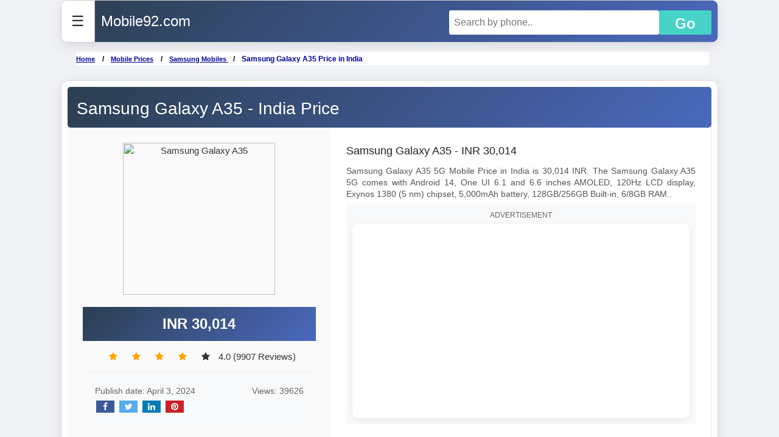

--- FILE ---
content_type: text/html; charset=UTF-8
request_url: https://www.mobile92.com/samsung-galaxy-a35-price-in-india-159.php
body_size: 18141
content:
<style>
        * {
            margin: 0;
            padding: 0;
            box-sizing: border-box;
            font-family: 'Segoe UI', Tahoma, Geneva, Verdana, sans-serif;
        }
        
      /*  body {
            background-color: #f0f2f5;
            padding: 20px;
            color: #333;
            line-height: 1.6;
        }*/
        
        .container {
            max-width: 1080px;
            margin: 5px auto;
            background: white;
            border-radius: 12px;
            overflow: hidden;
			padding:10px;
            box-shadow: 0 5px 20px rgba(0, 0, 0, 0.1);
        }
        
        .product-header {
            background: linear-gradient(135deg, #2c3e50, #4a69bd);
            color: white;
            padding: 5px;
            text-align: center; border-radius:5px;
        }
        
        .product-header h1 {
            font-size: 28px;
            margin-bottom: 5px;
        }
        
        .product-image .price {
            font-size: 24px;
            font-weight: bold;
            color: #ffffff; background:linear-gradient(135deg, #2c3e50, #4a69bd); padding:10px;
        }
        
        .product-content {
            display: flex;
            flex-wrap: wrap;
        }
        
        .product-image {
            flex: 1;
            min-width: 300px;
            padding: 25px;
            background: #fafafa;
            flex-direction: column;
            align-items: center;
            justify-content: center;
        }
        
        .phone-img {
            max-width: 100%;
            height: auto;
            margin-bottom: 20px;
            transition: transform 0.3s ease;
        }
        
        .phone-img:hover {
            transform: scale(1.03);
        }
        
        .image-thumbnails {
            display: flex;
            gap: 10px;
            margin-top: 15px;
        }
        
        .thumb {
            width: 60px;
            height: 60px;
            border: 2px solid #ddd;
            border-radius: 8px;
            cursor: pointer;
            transition: all 0.3s;
        }
        
        .thumb:hover {
            border-color: #4a69bd;
            transform: scale(1.1);
        }
        
        .product-info {
            flex: 1.5;
            min-width: 300px;
            padding: 25px;
            border-right: 1px solid #eee; text-align:justify;
        }
        
        .specs h2 {
            color: #2c3e50;
            margin-bottom: 20px;
            padding-bottom: 10px;
            border-bottom: 2px solid #4a69bd;
        }
        
        .specs-grid {
            display: grid;
            grid-template-columns: repeat(auto-fill, minmax(300px, 1fr));
            gap: 15px;
        }
        
        .spec-item {
            margin-bottom: 15px;
        }
        
        .spec-item h3 {
            font-size: 16px;
            color: #4a69bd;
            margin-bottom: 5px;
        }
        
        .spec-item p {
            color: #555;
        }
        
        .purchase-info {
            margin-top: 30px;
            background: #f8f9fa;
            padding: 20px;
            border-radius: 10px;
            text-align: center;
        }
        
        .btn {
            display: inline-block;
            background: #4a69bd;
            color: white;
            padding: 14px 28px;
            border-radius: 6px;
            text-decoration: none;
            font-weight: bold;
            margin: 10px 5px;
            transition: background 0.3s;
        }
        
        .btn:hover {
            background: #3c5aa8;
        }
        
        .btn-secondary {
            background: #2c3e50;
        }
        
        .btn-secondary:hover {
            background: #1e2a38;
        }
        
        .ads-section {
            flex: 0.8;
            min-width: 250px;
            padding: 10px;
            background: #f8f9fa;
            display: flex;
            flex-direction: column;
            gap: 5px;
        }
        
        .ad-title {
            text-align: center;
            color: #666;
            font-size: 12px;
            margin-bottom: 5px;
        }
        
        .ad-box {
            background: white;
            border-radius: 10px;
            padding: 20px;
            box-shadow: 0 3px 10px rgba(0, 0, 0, 0.08);
            text-align: center; min-height:200px;
        }
        
        .ad-box h3 {
            color: #2c3e50;
            margin-bottom: 15px;
        }
        
        .ad-box p {
            color: #666;
            font-size: 14px;
            margin-bottom: 15px;
        }
        
        .ad-placeholder {
            background: #FFFFFF;
            min-height: 250px;
            display: flex;
            align-items: center;
            justify-content: center;
            color: #888;
            border-radius: 8px;
            font-style: italic;
        }
        
        .product-meta {
            padding: 20px;
            background: #f8f9fa;
            border-top: 1px solid #eee;
            display: flex;
            justify-content: space-between;
            flex-wrap: wrap;
            color: #666;
            font-size: 14px;
        }
		
			.product-info h2 {
			margin: 0 0 10px;
			color: #222;
			font-size: 1.2rem;
			}
			.product-info p {
			margin: 6px 0;
			font-size: 0.95rem;
			color: #555;
			line-height: 1.4;
			}



        /* AdSense Ad Styles */
        .ad-container {
            width: 100%;
            margin: 15px 0;
            display: flex;
            justify-content: center;
            align-items: center;
            min-height: 90px;
            background-color: #f1f3f4;
            border-radius: 8px;
            overflow: hidden;
        }
        
        .ad-label {
            position: absolute;
            top: 5px;
            right: 5px;
            font-size: 0.7rem;
            color: #888;
            background: rgba(255, 255, 255, 0.8);
            padding: 2px 5px;
            border-radius: 3px;
        }
        
        .ad-placeholder {
            width: 100%;
            padding: 15px;
            text-align: center;
            color: #666;
            background: linear-gradient(45deg, #f1f3f4, #e3e6e8);
            border: 1px dashed #ccc;
            border-radius: 8px;
        }
        
        .ad-placeholder i {
            font-size: 1.5rem;
            margin-bottom: 8px;
            color: #4a00e0;
        }
        
        @media (max-width: 992px) {
            .product-content {
                flex-direction: column;
            }
            
            .product-info {
                border-right: none;
                border-bottom: 1px solid #eee;
            }
            
            .ads-section {
                flex-direction: row;
                flex-wrap: wrap;
            }
            
            .ad-box {
                flex: 1;
                min-width: 200px;
            }
        }
        
        @media (max-width: 576px) {
            .product-header h1 {
                font-size: 22px;
            }
            
            .specs-grid {
                grid-template-columns: 1fr;
            }
            
            .product-meta {
                flex-direction: column;
                gap: 10px;
            }
            
            .ad-box {
                min-width: 100%;
            }
        }
		
		@media (max-width: 768px) {
		.content {
		order: 1;
		}
		.product-image {padding:10;} .product-info { padding:5px;}
		}
		
        .highlight {
            color: #e74c3c;
            font-weight: bold;
        }
        
        .rating {
            margin: 10px 0;
        }
		.content {
	flex: 1;
	padding: 15px;
	transition: margin-left 0.3s ease;
	}
	.checked {
  color: orange;
}
	
@media (max-width:480px) {

}
		.key_specs ul li{text-align:left; padding-left:15px;}
.key_specs p {text-align:left; padding-left:10px;}
    </style>
<!DOCTYPE html>
<html lang="en">
<head>
<script async src="https://pagead2.googlesyndication.com/pagead/js/adsbygoogle.js?client=ca-pub-4521988488446139"
     crossorigin="anonymous"></script>
<meta charset="UTF-8">
<title>Samsung Galaxy A35 - India Price - Mobile92</title>
<meta name="viewport" content="width=device-width, initial-scale=1">
<meta name="description" content="Samsung Galaxy A35 Price in India Specifications, Samsung Galaxy A35 Price, The latest Samsung Galaxy A35 price in India starts from 30,014 INR, Release date and Specs, Samsung Galaxy A35 Price, Specification, Samsung Mobile Prices India 2025.">
<meta name="keywords" content="A35 5G 2024, Samsung Galaxy 35 Specs, Samsung, Galaxy, mobile92, mobile, phone, Galaxy 35 Info, Galaxy 35 Specs, specification.">
<meta property="og:locale" content="en_US">
<meta property="og:type" content="article">
<meta property="og:title" content="Samsung Galaxy A35 - India Price">
<meta property="og:description" content="Samsung Galaxy A35 Price in India Specifications, Samsung Galaxy A35 Price, The latest Samsung Galaxy A35 price in India starts from 30,014 INR, Release date and Specs, Samsung Galaxy A35 Price, Specification, Samsung Mobile Prices India 2025.">
<meta property="og:keywords" content="A35 5G 2024, Samsung Galaxy 35 Specs, Samsung, Galaxy, mobile92, mobile, phone, Galaxy 35 Info, Galaxy 35 Specs, specification.">
<meta property="og:url" content="https://www.mobile92.com/samsung-galaxy-a35-price-in-india-159.php">
<meta property="og:site_name" content="mobile92">
<meta property="article:section" content="mobile92">
<meta name="twitter:card" content="summary">
<meta name="twitter:description" content="Samsung Galaxy A35 Price in India Specifications, Samsung Galaxy A35 Price, The latest Samsung Galaxy A35 price in India starts from 30,014 INR, Release date and Specs, Samsung Galaxy A35 Price, Specification, Samsung Mobile Prices India 2025.">
<meta name="twitter:title" content="Samsung Galaxy A35 - India Price">
<link rel="canonical" href="https://www.mobile92.com/samsung-galaxy-a35-price-in-india-159.php">
<link rel="apple-touch-icon" sizes="180x180" href="https://www.mobile92.com/favicon/apple-touch-icon.png">
<link rel="icon" type="image/png" sizes="32x32" href="https://www.mobile92.com/favicon/favicon-32x32.png">
<link rel="icon" type="image/png" sizes="16x16" href="https://www.mobile92.com/favicon/favicon-16x16.png">
<link rel="manifest" href="https://www.mobile92.com/favicon/site.webmanifest">
<!-- Google Tag Manager -->
<script>(function(w,d,s,l,i){w[l]=w[l]||[];w[l].push({'gtm.start':
new Date().getTime(),event:'gtm.js'});var f=d.getElementsByTagName(s)[0],
j=d.createElement(s),dl=l!='dataLayer'?'&l='+l:'';j.async=true;j.src=
'https://www.googletagmanager.com/gtm.js?id='+i+dl;f.parentNode.insertBefore(j,f);
})(window,document,'script','dataLayer','GTM-5MV9HVB');</script>
<!-- End Google Tag Manager -->
</head>
<style>
 * {
            margin: 0;
            padding: 0;
            box-sizing: border-box;
            font-family: 'Segoe UI', Tahoma, Geneva, Verdana, sans-serif;
        }
        
.priceinpkr h2{font-family:Verdana,Arial,Helvetica,sans-serif;font-size:18px;color:#009;font-weight:600;text-align:left;padding-left:5px}
body{  background-color: #f0f2f5;
            color: #333;
            line-height: 1.6;}
body,h1,h2,h3,h4,h5,h6{font-family: Verdana, Arial, Helvetica, sans-serif;}
.w3-bar-block .w3-bar-item{padding:20px}
article,aside,details,figcaption,figure,footer,header,main,menu,nav,section{display:block}
.w3-padding-16 p{text-align:left}
summary{display:list-item}
.desc{border:1px solid #ddd;padding-left:10px;margin:0 0 10px;margin-top:20px; float:left;}
.container{margin-top:10px;margin-bottom:10px;width:100%;float:left; border: 1px solid #ddd;}

.desc p{text-align:left;width:100%;font-size:16px;color:#000;font-weight:400;line-height:28px}
audio,canvas,progress,video{display:inline-block}
progress{vertical-align:baseline}
.w3-quarter .title{ font-size:16px;font-family:inherit;font-weight:400;line-height:1.2;color:#212121;min-height:50px;text-align:center;margin-top:10px; width:99%; float:left;}
.description p{text-align:left;font-family:Arial,Helvetica,sans-serif}
audio:not([controls]){display:none;height:0}
[hidden],template{display:none}
.heading{ text-align:left; font-size:20px; font-weight:700; font-family: "Lato Bold", sans-serif; color: #212121; margin-left:20px;}

.tone-ul{list-style-type:disc; float:left;}
.tone-ul li{margin-top:10px;}
.tone-ul a{font-size:14px; float:left; margin-left:10px;}

.atag { width:24.999%; float:left; text-decoration:none;}
.fblinks{color: red;
    font-size: 21px;
    margin: 10px;
    border: 1px solid;}
	.fblinks a {text-decoration: none;}
.ahref{ display:inherit;
text-align:left;
    font-size: 18px;
    width: 38%;
    padding: 15px 10px;
    float: left;
    color: #000000;
    line-height: 2;
    align-items: center;
    height: 48px;
    margin-left:15px;
    position: relative;
	}
.ringtone-container{padding: 1rem 0; width:100%; float:left;}
.list-item{ width:47.999%;float:left;background-color: #fff;display: flex;align-items: center;border: 1px solid #ddd;box-sizing: border-box;outline-color: #ccc; margin:.6rem .6rem;padding: 0;text-decoration: none; letter-spacing: .3px;}
.play-button{border-right: 1px solid #ddd;padding: 0rem;width: 60px;height: 60px;box-sizing: border-box;outline-color: #ccc;margin: 0; padding: 0; text-decoration: none;letter-spacing: .3px;}
.ringtone-name{flex-grow: 1; display: flex;flex-direction: row; justify-content: center; height: 100%;padding: 0 1rem; position: relative;overflow: hidden;}
.title-tone{width: 100%;height: 100%;padding: 0 1rem;overflow: hidden;text-overflow: ellipsis;color: #333;display: flex;align-items: center; text-decoration:none;}
.download-next{width:80px; border-left: 1px solid #ddd; height: 100%; display: flex; justify-content: center; align-items: center;}
.playbtn{ width:50px; height:auto; margin:5px;}

.title{width:70%;text-align: left; float:left; margin-left:10px; margin-top:0px; font-family:Arial, Helvetica, sans-serif; font-size:18px; font-weight:500;}
.innercontainer{ width:40%; float:left;}
audio, canvas, progress, video {
    display: inline-block;
    width: 100%;
}
.info{ float:left;}
.audiomp3{ width:35%; float:left; margin-left:10px; margin-top:10px;}
.mp3player{ margin-bottom: 12px; width:100%; float:left;
    max-width: 100%;
    margin-top: 10px;
    background-color: #FFFFFF;
    padding: 16px;
    border-radius: 8px; border:1px solid #CC9900;}
.topnav {
    padding: 6px 10px 6px;
    background:#48afff;
    float: right;
    width: 96%;
    color: #fff;
    margin: 5px 2%;
    position: relative;
    font-size: 16px;
    border-radius: 5px; margin-bottom:10px;}
#mySidebar{display:none; width: 24%;
    position: fixed;
    z-index: 2;
    height: 100%;
    top: 0;
    left: 0;
    background-color: #FFFFFF;
    overflow-x: hidden;
    transition: 0.5s;
    padding-top: 60px;}
.topbanner {width:100%; min-height:280px; margin-top:15px; float:left; margin-bottom:15px; border-radius: 5px; border: 1px solid #e2e2e2; margin-left:auto; margin-right:auto;}
.adheader{ width:60%; float:left; margin-left:10px;}
.top_banner  { width:100%; height: 100px; }
	.closebtn{position: absolute;
    top: 5px;
    right: 15px;
    font-size: 24px;
    height: 33px;
    float: right;
    border-radius: 50%;
    width: 33px;
    background: #CCCCCC;
    text-align: center;
	}
.tabs{float: left;
    width:100%;
    padding:2px;
    border-bottom: 1px solid #ccc; border-radius:3px;
    text-transform: capitalize;
    background:#6f7632;
    color: #fff; text-align: center;margin: 5px 0 10px 1px;}
		.filtername {
    text-align: left;
    float: left;
    width:90%;
    border-radius: 4px;
    font-weight: 600;
    font-size: 16px;
    color: rgb(255, 255, 255);
    background: rgb(0, 0, 255);
    margin-top: 10px;
    padding-left: 10px; margin-left:20px;} 
a{background-color:transparent}
a:active,a:hover{outline-width:0}
abbr[title]{border-bottom:none;text-decoration:underline;text-decoration:underline dotted}
b,strong{font-weight:bolder}
dfn{font-style:italic}
mark{background:#ff0;color:#000}
small{font-size:80%}
sub,sup{font-size:75%;line-height:0;position:relative;vertical-align:baseline}
sub{bottom:-.25em}
sup{top:-.5em}
figure{margin:1em 40px}
img{border-style:none}
code,kbd,pre,samp{font-family:monospace,monospace;font-size:1em;}
.product_img{ text-align:center; margin-top:5px;}
.social_link{float:left; margin-left:10px;}
.product_featur{width:96%;float:left; margin: 5px 10px 0px 10px;}
.product_featur ul{
  list-style-type: none;
  margin: 0;
  padding: 0;
}
#topdiv{ width:36%; float:left; border:none;}
#table_specs{ width:60%; margin-left: 20px; float:left; border:none;}
.product_featur li{
	float: left;
	margin-top: 10px;
	width: 100%;
	font-size: 16px;
	padding-left: 10px;
	background: #EDEADE;
	border-radius: 5px; text-align:left; padding-left:10px;
	}

	li .fa{
	display: block;
	text-align: left;
	text-decoration: none;
	width: 100%;
	float: left;
	}
.divelement{ float:left;
    display: block;
    padding: 10px;
    margin-top: 10px; width:100%;
}
.adunit{min-width: 300px;
  min-height: 250px;
  display: flex;
  justify-content: center;
  align-items: center;
  width: 96%;
  margin-left: auto;
  margin-right: auto; margin-top:5px;
 }
li .fa:hover {
  background-color: #CCCCCC;} 
.product_specs{width:36.999%;min-height:310px; margin-left:10px; float:left;}
.product_specs2{width:56.999%;min-height:310px; margin-left:10px; float:left;}
.product_specs2 p { margin-left:10px;}
	.product_specs p {text-align: left; margin:10px 10px 10px 10px;
    font-size: 15px;
    color: #000;
    font-weight: 400;
    line-height: 30px;}
.price2{font-size:16px;color: #d50000;font-weight:400; margin-top:5px;;
    text-align: center;
    position: relative;
    padding: 0; margin-left:20px;}
button,input,select,textarea,optgroup{font:inherit;margin:0}
optgroup{font-weight:700}
button,input{overflow:visible}
button,select{text-transform:none}
button,[type=button],[type=reset],[type=submit]{-webkit-appearance:button}
button::-moz-focus-inner,[type=button]::-moz-focus-inner,[type=reset]::-moz-focus-inner,[type=submit]::-moz-focus-inner{border-style:none;padding:0}
button:-moz-focusring,[type=button]:-moz-focusring,[type=reset]:-moz-focusring,[type=submit]:-moz-focusring{outline:1px dotted ButtonText}
fieldset{border:1px solid silver;margin:0 2px;padding:.35em .625em .75em}
legend{color:inherit;display:table;max-width:100%;padding:0;white-space:normal}
textarea{overflow:auto}
[type=checkbox],[type=radio]{padding:0}
[type=number]::-webkit-inner-spin-button,[type=number]::-webkit-outer-spin-button{height:auto}
[type=search]{-webkit-appearance:textfield;outline-offset:-2px}
[type=search]::-webkit-search-decoration{-webkit-appearance:none}
::-webkit-file-upload-button{-webkit-appearance:button;font:inherit}
html,body{font-family:Roboto,'Segoe UI',Tahoma,sans-serif;font-size:15px;line-height:1.5}
html{overflow-x:hidden}
h1{font-size:24px}
h2{font-size:20px}
h3{font-size:20px}
h4{font-size:18px}
h5{font-size:16px}
h6{font-size:14px}
.list-group {
    float: left;
    width: 100%;
    border-radius: 5px;
    padding: 0;
    margin-bottom: 10px;
    height: auto;
}
.list-group-item a {
    color: #000000;
    text-decoration: none;
    font-size: 14px;
    font-weight: 500;
}
.list-group-item {
    width: 19.999%;
    float: left;
    color: #000000;
    line-height: 2;
    list-style-type: none;
}
.w3-serif{font-family:serif}
.w3-sans-serif{font-family:sans-serif}
.w3-cursive{font-family:cursive}
.w3-monospace{font-family:monospace}
h1,h2,h3,h4,h5,h6{font-family:Arial,Helvetica,sans-serif;font-weight:400;margin:10px 0;text-align:left;margin-left:10px}
.h2class{text-align:left}
.w3-wide{letter-spacing:4px}
.w3-image{max-width:100%;height:auto}
.w3-logo{ background:linear-gradient(135deg, #2c3e50, #4a69bd)}
img{vertical-align:middle}
a{color:inherit}
.w3-table,.w3-table-all{border-collapse:collapse;border-spacing:0;width:100%;display:table}
.w3-table-all{border:1px solid #ccc}
.w3-bordered tr,.w3-table-all tr{border-bottom:1px solid #ddd}
.w3-striped tbody tr:nth-child(even){background-color:#FFF}
.w3-table-all tr:nth-child(odd){background-color:#fff}
.w3-table-all tr:nth-child(even){background-color:#f1f1f1}
.w3-hoverable tbody tr:hover,.w3-ul.w3-hoverable li:hover{background-color:#ccc}
.w3-centered tr th,.w3-centered tr td{text-align:center}
.w3-table td,.w3-table th,.w3-table-all td,.w3-table-all th{padding:8px;display:table-cell;text-align:left;vertical-align:top}
.w3-table th:first-child,.w3-table td:first-child,.w3-table-all th:first-child,.w3-table-all td:first-child{padding-left:16px}
#logo{margin-left:10px;text-decoration:none; color:#FFFFFF;}
.topnav input[type=text]{float:left;padding:6px;margin-top:0;margin-right:0;font-size:16px;width:90%;margin-left:5px}
.navsearch {
 float: right;
    width: 40%;
    border-radius: 5px;
    margin-top: 0px;
    padding: 0 0px;
    margin-right: 10px;}
.navsearch form {
  height: 40px;
  }
  .searchname {
 float: left;
    width: 80%;
    padding: 8px;
    border: unset;
    border-radius: 3px;
    font-size: 16px;
}
.searchbtni {
  display: inline-block;
    width: 20%;
    padding: 4px 0px 0px;
    background: #46d3c8;
    margin-top: 0px;
    border: 0;
    color: #fff;
    font-weight: 600;
    border-radius: 3px;
    cursor: pointer;
}

.searchbtn{font-size:24px;background-color:#fff;color:#000;border:2px solid #e7e7e7}
.topnav{width:94%; float:left;}

.w3-btn,.w3-button{border:none;display:inline-block;padding:8px 16px;vertical-align:middle;overflow:hidden;text-decoration:none;color:inherit;background-color:inherit;text-align:center;cursor:pointer;white-space:nowrap}
.w3-btn:hover{box-shadow:0 8px 16px 0 rgba(0,0,0,0.2),0 6px 20px 0 rgba(0,0,0,0.19)}
.w3-btn,.w3-button{-webkit-touch-callout:none;-webkit-user-select:none;-khtml-user-select:none;-moz-user-select:none;-ms-user-select:none;user-select:none}
.w3-disabled,.w3-btn:disabled,.w3-button:disabled{cursor:not-allowed;opacity:.3}
.w3-disabled *,:disabled *{pointer-events:none}
.w3-btn.w3-disabled:hover,.w3-btn:disabled:hover{box-shadow:none}
.w3-badge,.w3-tag{background-color:#000;color:#fff;display:inline-block;padding-left:8px;padding-right:8px;text-align:center}
.w3-badge{border-radius:50%}
.w3-ul{list-style-type:none;padding:0;margin:0}
.w3-ul li{padding:8px 16px;border-bottom:1px solid #ddd}
.w3-ul li:last-child{border-bottom:none}
.w3-tooltip,.w3-display-container{position:relative}
.w3-tooltip .w3-text{display:none}
.w3-tooltip:hover .w3-text{display:inline-block}
.w3-ripple:active{opacity:.5}
.w3-ripple{transition:opacity 0}
.w3-input{padding:8px;display:block;border:none;border-bottom:1px solid #ccc;width:100%}
.w3-select{padding:9px 0;width:100%;border:none;border-bottom:1px solid #ccc}
.w3-dropdown-click,.w3-dropdown-hover{position:relative;display:inline-block;cursor:pointer}
ul.footernav{list-style-type:none;margin:0;padding:0;overflow:hidden;background-color:#333}
ul.footernav li{float:left}
ul.footernav li a{display:block;color:#fff;text-align:center;padding:14px 16px;text-decoration:none}
ul.footernav li a:hover:not(.active){background-color:#111}
ul.footernav li a.active{background-color:#04AA6D}
ul.footernav li.right{float:right}
.w3-dropdown-hover:hover .w3-dropdown-content{display:block}
.w3-dropdown-hover:first-child,.w3-dropdown-click:hover{background-color:#ccc;color:#000}
.w3-dropdown-hover:hover > .w3-button:first-child,.w3-dropdown-click:hover > .w3-button:first-child{background-color:#ccc;color:#000}
.w3-dropdown-content{cursor:auto;color:#000;background-color:#fff;display:none;position:absolute;min-width:160px;margin:0;padding:0;z-index:1}
.w3-check,.w3-radio{width:24px;height:24px;position:relative;top:6px}
.w3-sidebar{height:100%;width:200px;background-color:#fff;position:fixed!important;z-index:1;overflow:auto}
.w3-bar-block .w3-dropdown-hover,.w3-bar-block .w3-dropdown-click{width:100%}
.w3-bar-block .w3-dropdown-hover .w3-dropdown-content,.w3-bar-block .w3-dropdown-click .w3-dropdown-content{min-width:100%}
.w3-bar-block .w3-dropdown-hover .w3-button,.w3-bar-block .w3-dropdown-click .w3-button{width:100%;text-align:left;padding:8px 16px}
.w3-main,#main{transition:margin-left .4s}
.w3-modal{z-index:3;display:none;padding-top:100px;position:fixed;left:0;top:0;width:100%;height:100%;overflow:auto;background-color:#000;background-color:rgba(0,0,0,0.4)}
.w3-modal-content{margin:auto;background-color:#fff;position:relative;padding:0;outline:0;width:600px}
.w3-bar{width:100%;overflow:hidden}
.w3-center .w3-bar{display:inline-block;width:auto}
.w3-bar .w3-bar-item{padding:8px 16px;float:left;width:auto;border:none;display:block;outline:0}
.w3-bar .w3-dropdown-hover,.w3-bar .w3-dropdown-click{position:static;float:left}
.w3-bar .w3-button{white-space:normal}
.w3-bar-block .w3-bar-item{width:50%;display:block;padding:8px 16px;text-align:left;border:none;white-space:normal;float:left;outline:0}
#close{text-decoration:none; color:#FFFFFF;}
#brands{font-weight:600;float:left}
.w3-bar-block.w3-center .w3-bar-item{text-align:center}
.w3-block{display:block;width:100%}
.w3-responsive{display:block;overflow-x:auto}
.w3-container:after,.w3-container:before,.w3-panel:after,.w3-panel:before,.w3-row:after,.w3-row:before,.w3-row-padding:after,.w3-row-padding:before,.w3-cell-row:before,.w3-cell-row:after,.w3-clear:after,.w3-clear:before,.w3-bar:before,.w3-bar:after{content:"";display:table;clear:both}
.w3-col,.w3-half,.w3-third,.w3-twothird,.w3-threequarter,.w3-quarter{float:left;width:48.9999%;background:#FFF;color:#000}
.w3-third{width:100%;color:#000}
.w3-quarter:hover{-webkit-box-shadow:0 0 5px 0 red;-moz-box-shadow:0 0 5px 0 rgba(157,61,194,1);box-shadow:0 0 5px 0 #9d0000}
.w3-quarter{min-height:290px;border-radius:5px;border:1px solid #d9d9d9;margin:5px .5%;height:290px;background:#FFF;color:#000}
.w3-quarter .price{color:#03F;font-size:16px;background:#FFF;font-weight:600;border-radius:5px;bottom:0; text-align:center;}
.w3-quarter .specs{color:#FFF;font-size:14px}
.w3-quarter img{margin-top:10px}
.w3_img{width:150px;height:170px}
.w3-quarter.title{height:60px;text-decoration:none}
.w3-quarter a{text-decoration:none}
.brandlist{float:left;width:50%;color:#000;border:1px solid #eee;padding:20px;list-style:none}
.branditem{color:#000;font:1.2em Google-Oswald,Arimo,Arial}
.w3-col.s1{width:8.33333%}
.w3-col.s2{width:16.66666%}
.w3-col.s3{width:24.99999%}
.w3-col.s4{width:33.33333%}
.w3-col.s5{width:41.66666%}
.w3-col.s6{width:49.99999%}
.w3-col.s7{width:58.33333%}
.w3-col.s8{width:66.66666%}
.w3-col.s9{width:74.99999%}
.w3-col.s10{width:83.33333%}
.w3-col.s11{width:91.66666%}
.w3-col.s12{width:99.99999%}
@media (min-width:601px) {
.w3-col.m1{width:8.33333%}
.w3-col.m2{width:16.66666%}
.w3-col.m3,.w3-quarter{width:23.99999%}
.w3-col.m4,.w3-third{width:100%}
.w3-col.m5{width:41.66666%}
.w3-col.m6,.w3-half{width:49.99999%}
.w3-col.m7{width:58.33333%}
.w3-col.m8,.w3-twothird{width:66.66666%}
.w3-col.m9,.w3-threequarter{width:74.99999%}
.w3-col.m10{width:83.33333%}
.w3-col.m11{width:91.66666%}
.w3-col.m12{width:99.99999%}
}
@media (min-width:993px) {
.w3-col.l1{width:8.33333%}
.w3-col.l2{width:16.66666%}
.w3-col.l3{width:24.99999%}
.w3-col.l4{width:33.33333%}
.w3-col.l5{width:41.66666%}
.w3-col.l6{width:49.99999%}
.w3-col.l7{width:58.33333%}
.w3-col.l8{width:66.66666%}
.w3-col.l9{width:74.99999%}
.w3-col.l10{width:83.33333%}
.w3-col.l11{width:91.66666%}
.w3-col.l12{width:99.99999%}
}
.w3-rest{overflow:hidden}
.w3-stretch{margin-left:-16px;margin-right:-16px}
.w3-content,.w3-auto{margin-left:auto;margin-right:auto}
.w3-content{max-width:1080px}
.w3-auto{max-width:1180px}
.w3-cell-row{display:table;width:100%}
.w3-cell{display:table-cell}
.w3-cell-top{vertical-align:top}
.w3-cell-middle{vertical-align:middle}
.w3-cell-bottom{vertical-align:bottom}
.w3-hide{display:none!important}
.w3-show-block,.w3-show{display:block!important}
.w3-show-inline-block{display:inline-block!important}
@media (max-width:600px) {
.list-item{ width:96%;}
.audiomp3{ width:100%;}
.innercontainer{ width:100%;}
.topbanner{ width:100%; min-height:100px;}
.w3-quarter{ height:260px; min-height:260px;}
.w3_img{ width:130px; height:140px;}
.product_featur{width:100%;float:left; margin:auto;}
#product{ border:none;}
#topdiv{ width:100%; float:left; border:none;}
#table_specs{ width:100%; float:left; margin-left:0px; margin-top:10px; border:none;}
#mySidebar{display:none; width: 70%;}
.navsearch{ display:none;}
.w3-modal-content{margin:0 10px;width:auto!important}
.topnav input[type=text]{display:block;float:left;padding:6px;margin-top:0;margin-right:0;font-size:18px;width:100%;margin-left:2px;border:1px solid #ccc}
.atag{line-height:1.5em;
display: inline-block;
text-decoration: none; width:45.9999%;}
.w3-modal{padding-top:30px}
.searchbtn{background-color:#fff;color:#000;border:2px solid #e7e7e7}
.w3-dropdown-hover.w3-mobile .w3-dropdown-content,.w3-dropdown-click.w3-mobile .w3-dropdown-content{position:relative}
.w3-hide-small{display:none!important}
.w3-mobile{display:block;width:100%!important}
.w3-bar-item.w3-mobile,.w3-dropdown-hover.w3-mobile,.w3-dropdown-click.w3-mobile{text-align:center}
.w3-dropdown-hover.w3-mobile,.w3-dropdown-hover.w3-mobile .w3-btn,.w3-dropdown-hover.w3-mobile .w3-button,.w3-dropdown-click.w3-mobile,.w3-dropdown-click.w3-mobile .w3-btn,.w3-dropdown-click.w3-mobile .w3-button{width:100%}
}
@media (max-width:768px) {
.adheader{ width:100%;}
.product_img{width:100%}
.product_featur{width:100%;}
.product_specs{width:100%;margin-left:5px; margin-top:10px; float:left;}
.product_specs2{width:100%;margin-left:5px; margin-top:10px; float:left;}

.list-group-item{ width:47%;}
.w3-modal-content{width:500px;}
.w3-modal{padding-top:50px;}
}
@media (min-width:993px) {
.w3-modal-content{width:900px}
.w3-hide-large{display:none!important}
.w3-sidebar.w3-collapse{display:block!important}
}
@media (max-width:992px) and (min-width:601px) {
.w3-hide-medium{display:none!important}
}
@media (max-width:992px) {
.w3-sidebar.w3-collapse{display:none}
.w3-main{margin-left:0!important;margin-right:0!important}
.w3-auto{max-width:100%}
}
@media (max-width:1205px) {
.w3-auto{max-width:95%}
}
.w3-top,.w3-bottom{position: absolute;width:100%;z-index:1}
.w3-top{top:0}
.w3-bottom{bottom:0}
.w3-overlay{position:fixed;display:none;width:100%;height:100%;top:0;left:0;right:0;bottom:0;background-color:rgba(0,0,0,0.5);z-index:2}
.w3-display-topleft{position:absolute;left:0;top:0}
.w3-display-topright{position:absolute;right:0;top:0}
.w3-display-bottomleft{position:absolute;left:0;bottom:0}
.w3-display-bottomright{position:absolute;right:0;bottom:0}
.w3-display-middle{position:absolute;top:50%;left:50%;transform:translate(-50%,-50%);-ms-transform:translate(-50%,-50%)}
.w3-display-left{position:absolute;top:50%;left:0;transform:translate(0%,-50%);-ms-transform:translate(-0%,-50%)}
.w3-display-right{position:absolute;top:50%;right:0;transform:translate(0%,-50%);-ms-transform:translate(0%,-50%)}
.w3-display-topmiddle{position:absolute;left:50%;top:0;transform:translate(-50%,0%);-ms-transform:translate(-50%,0%)}
.w3-display-bottommiddle{position:absolute;left:50%;bottom:0;transform:translate(-50%,0%);-ms-transform:translate(-50%,0%)}
.w3-display-container:hover .w3-display-hover{display:block}
.w3-display-container:hover span.w3-display-hover{display:inline-block}
.w3-display-hover{display:none}
.w3-display-position{position:absolute}
.w3-circle{border-radius:50%}
.w3-round-small{border-radius:2px}
.w3-round,.w3-round-medium{border-radius:4px}
.w3-round-large{border-radius:8px}
.w3-round-xlarge{border-radius:16px}
.w3-round-xxlarge{border-radius:32px}
.w3-row-padding,.w3-row-padding>.w3-half,.w3-row-padding>.w3-third,.w3-row-padding>.w3-twothird,.w3-row-padding>.w3-threequarter,.w3-row-padding>.w3-quarter,.w3-row-padding>.w3-col{padding:0 8px}
.w3-container,.w3-panel{padding:.01em 16px}
.w3-panel{margin-top:16px;margin-bottom:16px}
.w3-code,.w3-codespan{font-family:Consolas,"courier new";font-size:16px}
.w3-code{width:auto;background-color:#fff;padding:8px 12px;border-left:4px solid #4CAF50;word-wrap:break-word}
.w3-codespan{color:#dc143c;background-color:#f1f1f1;padding-left:4px;padding-right:4px;font-size:110%}
.w3-card,.w3-card-2{box-shadow:0 2px 5px 0 rgba(0,0,0,0.16),0 2px 10px 0 rgba(0,0,0,0.12)}
.w3-card-4,.w3-hover-shadow:hover{box-shadow:0 4px 10px 0 rgba(0,0,0,0.2),0 4px 20px 0 rgba(0,0,0,0.19)}
.w3-spin{animation:w3-spin 2s infinite linear}
@keyframes w3-spin {
0%{transform:rotate(0deg)}
100%{transform:rotate(359deg)}
}
.w3-animate-fading{animation:fading 10s infinite}
@keyframes fading {
0%{opacity:0}
50%{opacity:1}
100%{opacity:0}
}
.w3-animate-opacity{animation:opac .8s}
@keyframes opac {
from{opacity:0}
to{opacity:1}
}
.w3-animate-top{position:relative;animation:animatetop .4s}
@keyframes animatetop {
from{top:-300px;opacity:0}
to{top:0;opacity:1}
}
.w3-animate-left{position:relative;animation:animateleft .4s}
@keyframes animateleft {
from{left:-300px;opacity:0}
to{left:0;opacity:1}
}
.w3-animate-right{position:relative;animation:animateright .4s}
@keyframes animateright {
from{right:-300px;opacity:0}
to{right:0;opacity:1}
}
.w3-animate-bottom{position:relative;animation:animatebottom .4s}
@keyframes animatebottom {
from{bottom:-300px;opacity:0}
to{bottom:0;opacity:1}
}
.w3-animate-zoom{animation:animatezoom .6s}
@keyframes animatezoom {
from{transform:scale(0)}
to{transform:scale(1)}
}
.w3-animate-input{transition:width .4s ease-in-out}
.w3-animate-input:focus{width:100%!important}
.w3-opacity,.w3-hover-opacity:hover{opacity:.6}
.w3-opacity-off,.w3-hover-opacity-off:hover{opacity:1}
.w3-opacity-max{opacity:.25}
.w3-opacity-min{opacity:.75}
.w3-greyscale-max,.w3-grayscale-max,.w3-hover-greyscale:hover,.w3-hover-grayscale:hover{filter:grayscale(100%)}
.w3-greyscale,.w3-grayscale{filter:grayscale(75%)}
.w3-greyscale-min,.w3-grayscale-min{filter:grayscale(50%)}
.w3-sepia{filter:sepia(75%)}
.w3-sepia-max,.w3-hover-sepia:hover{filter:sepia(100%)}
.w3-sepia-min{filter:sepia(50%)}
.w3-tiny{font-size:10px!important}
.w3-small{font-size:12px!important}
.w3-medium{font-size:15px!important}
.w3-large{font-size:18px!important}
.w3-xlarge{font-size:24px;max-width:1080px;margin:auto; background:#FFFFFF;border-radius: 12px;
    overflow: hidden;
    box-shadow: 0 5px 20px rgba(0, 0, 0, 0.1);}
.w3-xxlarge{font-size:36px!important}
.w3-xxxlarge{font-size:48px!important}
.w3-jumbo{font-size:64px!important}
.w3-left-align{text-align:left!important}
.w3-right-align{text-align:right!important}
.w3-justify{text-align:justify!important}
.w3-center{text-align:center!important}
.w3-border-0{border:0!important}
.w3-border{border:1px solid #ccc!important}
.w3-border-top{border-top:1px solid #ccc!important}
.w3-border-bottom{border-bottom:1px solid #ccc!important}
.w3-border-left{border-left:1px solid #ccc!important}
.w3-border-right{border-right:1px solid #ccc!important}
.w3-topbar{border-top:6px solid #ccc!important}
.w3-bottombar{border-bottom:6px solid #ccc!important}
.w3-leftbar{border-left:6px solid #ccc!important}
.w3-rightbar{border-right:6px solid #ccc!important}
.w3-section,.w3-code{margin-top:16px!important;margin-bottom:16px!important}
.w3-margin{margin:16px!important}
.w3-margin-top{margin-top:16px!important}
.w3-margin-bottom{margin-bottom:16px!important}
.w3-margin-left{margin-left:16px!important}
.w3-margin-right{margin-right:16px!important}
.w3-padding-small{padding:4px 8px!important}
.w3-padding{padding:8px 16px!important}
.w3-padding-large{padding:12px 24px!important}
.datereviewed{font-size:14px;color: #777;line-height:20px;display:block;margin-bottom:5px; text-align:left; margin-left:15px;}
.w3-padding-16{padding-top:16px!important;padding-bottom:16px!important;border:1px solid #CCC;}
.w3-padding-24{padding-top:24px!important;padding-bottom:24px!important}
.w3-padding-32{padding-top:60px!important;padding-bottom:32px!important;margin-top:10px}
.footercss{border:2px solid #CCC;float:left}
.w3-padding-48{padding-top:48px!important;padding-bottom:48px!important}
.w3-padding-64{padding-top:64px!important;padding-bottom:64px!important}
.w3-padding-top-64{padding-top:64px!important}
.w3-padding-top-48{padding-top:48px!important}
.w3-padding-top-32{padding-top:32px!important}
.w3-padding-top-24{padding-top:24px!important}
.w3-left{float:left!important}
.w3-right{float:right!important}
.w3-button:hover{color:#000!important;background-color:#ccc!important}
.w3-transparent,.w3-hover-none:hover{background-color:transparent!important}
.w3-hover-none:hover{box-shadow:none!important}
@media(min-width: 500px) {
.googlead1{width:100%;min-height:120px;}
.top_banner  { width: 100%; height: 60px; margin-left:5px;}
}
@media(min-width: 800px) {
.googlead1{width:100%;min-height:120px;}
.top_banner  { width: 100%; height: 90px; } 
}
@media(min-width: 1080px) { .top_banner  { width: 100%; height: 90px; } }

ul.breadcrumb{list-style:none;background-color:#ffff;text-align:left; margin:0; padding:0; margin-left:10px;}
ul.breadcrumb li{font-size:12px;font-weight:700;font-family:Arial,Helvetica,sans-serif;color:#009;list-style-type:none;padding:0;margin:0;display:inline}
ul.breadcrumb li+li:before{padding:8px;color:#000;content:"/\00a0"}
ul.breadcrumb li a{font-size:11px;font-weight:700;font-family:Arial,Helvetica,sans-serif;color:#009;list-style-type:none;padding:0;margin:0;display:inline}
ul.breadcrumb li a:hover{color:#01447e;text-decoration:underline}
table{border-collapse:collapse;border-spacing:0;width:100%;border:1px solid #ddd}
th,td{text-align:left;padding:8px;border:1px solid #ccc;border-collapse:collapse; font-size:14px;}
th{color:#555;font-size:16px;font-weight:500};
tr:nth-child(even){background-color:#FFF}
.th_title{background:#FFF;color:#000;font-weight:600}
h1.heading{width:100%;font-weight:600;color:#000;font-size:clamp(24px,4vw,24px);line-height:1.3;text-align:left;}
.fa{
 padding: 3px;
    font-size: 23px;
    width: 30px;
    text-align: center;
    text-decoration: none;
    margin: 5px 2px;
}

.fa:hover {
    opacity: 0.7;
}

.fa-facebook {
  background: #3B5998;
  color: white;
}

.fa-twitter {
  background: #55ACEE;
  color: white;
}
.fa-linkedin {
  background: #007bb5;
  color: white;
}
.fa-pinterest {
  background: #cb2027;
  color: white;
}

.fa-reddit {
  background: #ff5700;
  color: white;
}
</style>
<body>
<nav class="w3-sidebar w3-bar-block w3-card w3-top w3-xlarge w3-animate-left" id="mySidebar">
  <div onClick="w3_close()" class="closebtn" id="close">×</div>
  <div class="topnav">
  <form method="get" class="myform" action="https://www.mobile92.com/search/">
  <input type="text" placeholder="Search by phone.." name="q" id="searchname">
  </form>
</div>
<div class="topnav"> Top Menu </div>
<a href="https://www.mobile92.com/top-10-mobile-phones/" onClick="w3_close()" class="ahref">Top 10 Phones</a>
<a href="https://www.mobile92.com/best-android-phone/" onClick="w3_close()" class="ahref">Most Popular Phone</a>
<a href="https://www.mobile92.com/upcoming-mobile-phones/" onClick="w3_close()" class="ahref">Upcoming Phone</a>
<a href="https://www.mobile92.com/latest-trending-mobile-phones/" onClick="w3_close()" class="ahref">Weekly Top 10 </a>
<a href="https://www.mobile92.com/ringtones/" onClick="w3_close()" class="ahref">Mobile Ringtones</a>
<div class="topnav"> Search by Brands</div>
<a href="https://www.mobile92.com/nokia-mobile-price-in-india/" title="Nokia" class="ahref">Nokia</a>
<a href="https://www.mobile92.com/iphone-mobile-price-in-india/" title="Iphone" class="ahref">Iphone</a>
<a href="https://www.mobile92.com/samsung-mobile-price-in-india/" title="Samsung" class="ahref">Samsung</a>
<a href="https://www.mobile92.com/xiaomi-mobile-price-in-india/" title="Xiaomi" class="ahref">Xiaomi</a>
<a href="https://www.mobile92.com/oppo-mobile-price-in-india/" title="Oppo" class="ahref">Oppo</a>
<a href="https://www.mobile92.com/realme-mobile-price-in-india/" title="Realme" class="ahref">Realme</a>
<a href="https://www.mobile92.com/vivo-mobile-price-in-india/" title="vivo" class="ahref">Vivo</a>
<a href="https://www.mobile92.com/huawei-mobile-price-in-india/" title="Huawei" class="ahref">Huawei</a>
<a href="https://www.mobile92.com/oneplus-mobile-price-in-india/" title="OnePlus" class="ahref">OnePlus</a>
<a href="https://www.mobile92.com/infinix-mobile-price-in-india/" title="Infinix" class="ahref">Infinix</a>
<a href="https://www.mobile92.com/tecno-mobile-price-in-india/" title="Tecno" class="ahref">Tecno</a>
<a href="https://www.mobile92.com/honor-mobile-price-in-india/" title="Honor" class="ahref">Honor</a>
<a href="https://www.mobile92.com/google-mobile-price-in-india/" title="Google" class="ahref">Google</a>
<a href="https://www.mobile92.com/motorola-mobile-price-in-india/" title="Motorola" class="ahref">Motorola</a>
<a href="https://www.mobile92.com/asus-mobile-price-in-india/" title="ASUS" class="ahref">ASUS</a>
<a href="https://www.mobile92.com/phone-brands.php" onClick="w3_close()" class="ahref">All Brands</a>
<div class="topnav"> More Pages </div>
<a href="https://www.mobile92.com/aboutus.php" onClick="w3_close()" class="ahref">About</a>
<a href="https://www.mobile92.com/contact-us.php" onClick="w3_close()" class="ahref">Conatct Us</a>
<a href="https://www.mobile92.com/privacy.php" onClick="w3_close()" class="ahref">Privacy</a>
</nav>
<style>
.ahref{ width:100%;}
</style><div class="w3-top">
<div class="w3-white w3-xlarge">
<div class="w3-button w3-padding-16 w3-left" onClick="w3_open()">☰</div>
<div class="w3-logo w3-padding-16">
<a href="https://www.mobile92.com/" id="logo">Mobile92.com</a>
<div class="navsearch">
  <form method="get" class="myform" action="https://www.mobile92.com/search/">
  <input type="text" placeholder="Search by phone.." name="q" class="searchname">
  <input type="submit" value="Go" class="searchbtni">
  </form>
</div>
</div>
</div>
</div>
<div class="w3-main w3-content w3-padding-32 w3-center">

<!-- AdSense Ad Above the Fold -->
     <div class="content">
<ul class="breadcrumb">
  <li><a href="https://www.mobile92.com/">Home</a></li>
  <li><a href="https://www.mobile92.com/">Mobile Prices</a></li>
  <li><a href="https://www.mobile92.com/samsung-mobile-price-in-india/">Samsung Mobiles </a></li>
  <li>Samsung Galaxy A35 Price in India</li>
</ul>
</div>



<div class="container">
<div class="product-header">
<h1>Samsung Galaxy A35 - India Price</h1>
</div>
<div class="product-content">
<div class="product-image">
<img src="https://www.mobile92.com/blogimg/samsung-galaxy-a35.avif" alt="Samsung Galaxy A35" class="phone-img"  width="250" height="270">
<div class="price">INR 30,014</div>
<div class="rating">
<span class="fa fa-star checked"></span>
<span class="fa fa-star checked"></span>
<span class="fa fa-star checked"></span>
<span class="fa fa-star checked"></span>
<span class="fa fa-star"></span>
<span>4.0 (9907 Reviews)</span>
</div>

<div class="product-meta">
<div>Publish date:  April 3, 2024</div>
<div>Views: 39626</div>
<div>
<a href="https://www.facebook.com/sharer/sharer.php?u=https://www.mobile92.com/samsung-galaxy-a35-price-in-india-159.php" target="_blank" class="fa fa-facebook"></a>
<a href="https://twitter.com/intent/tweet?text=''&url=https://www.mobile92.com/samsung-galaxy-a35-price-in-india-159.php" target="_blank" class="fa fa-twitter"></a>
<a href="https://www.linkedin.com/shareArticle?mini=true&url=https://www.mobile92.com/samsung-galaxy-a35-price-in-india-159.php&title=''" class="fa fa-linkedin"></a>
<a href="https://pinterest.com/pin/create/button/?url=https://www.mobile92.com/samsung-galaxy-a35-price-in-india-159.php&media=https://www.mobile92.com/blogimg/samsung-galaxy-a35.avif&description=''" class="fa fa-pinterest"></a>
</div>
</div>




</div>
<div class="product-info">
<h2>Samsung Galaxy A35 - INR 30,014</h2>
<p>Samsung Galaxy A35 5G Mobile Price in India is 30,014 INR.  The Samsung Galaxy A35 5G comes with Android 14, One UI 6.1 and 6.6 inches AMOLED, 120Hz LCD display, Exynos 1380 (5 nm) chipset, 5,000mAh battery, 128GB/256GB Built-in, 6/8GB RAM..</p>

<div class="ads-section">
<div class="ad-title">ADVERTISEMENT</div>
<div class="ad-box">
<script async src="https://pagead2.googlesyndication.com/pagead/js/adsbygoogle.js?client=ca-pub-4521988488446139"
     crossorigin="anonymous"></script>
<!-- display-ad-h -->
<ins class="adsbygoogle"
     style="display:block"
     data-ad-client="ca-pub-4521988488446139"
     data-ad-slot="1617583434"
     data-ad-format="auto"
     data-full-width-responsive="true"></ins>
<script>
     (adsbygoogle = window.adsbygoogle || []).push({});
</script>
</div>
</div>

</div>
</div>

</div>

<div class="container">

<div class="divelement">
<div class="description">
<h2>Samsung Galaxy A35 Price in India (January 2026) & Specifications</h2>
<p class="descp">
Samsung Galaxy A35 5G Price in India is 30,014 INR. Samsung Galaxy A35 expected to be launched on December 12, 2023. This is 6/8GB RAM and 128GB/256GB internal storage variant of Samsung which is available in Iceblue, Lilac, Navy color.</p>

</div>
</div>

<div class="ads-section">
	<div class="ad-title">ADVERTISEMENT</div>
	
	<div class="ad-box">
	<script async src="https://pagead2.googlesyndication.com/pagead/js/adsbygoogle.js?client=ca-pub-4521988488446139"
     crossorigin="anonymous"></script>
<!-- display-ad-h -->
<ins class="adsbygoogle"
     style="display:block"
     data-ad-client="ca-pub-4521988488446139"
     data-ad-slot="1617583434"
     data-ad-format="auto"
     data-full-width-responsive="true"></ins>
<script>
     (adsbygoogle = window.adsbygoogle || []).push({});
</script>
	</div>
	</div>
	
<div class="divelement">
<table class="spec">
<tbody>
<tr>
<th class="th_title" colspan="2">BASIC INFO</th>
</tr>
<tr>
<th>Brand</th>
<td>Samsung</td>
</tr>
<tr>
<th>Model</th>
<td><a target="_blank" href="https://www.gsmarena.com/" rel="nofollow"> 
SM-A356E, SM-A356E/DS, SM-A356B, SM-A356B/DS</a></td>
</tr>
<tr>
<th>Status</th>
<td>Available. Released 2024, March 15</td>
</tr>
<tr>
<th>Released Date</th>
<td>2024, March 15</td>
</tr>
<tr>
<th class="th_title" colspan="2"> BODY </th>
</tr>
<tr>
<th>Color</th>
<td>Iceblue, Lilac, Navy</td>
</tr>
<tr>
<th>Dimensions</th>
<td>161.7 x 78 x 8.2 mm (6.37 x 3.07 x 0.32 in)</td>
</tr>
<tr>
<th>Weight</th>
<td>209g</td>
</tr>
<tr>
<th>Build</th>
<td>Glass front (Gorilla Glass Victus), aluminum frame, plastic back</td>
</tr>
<tr>
<th>SIM</th>
<td>Dual Sim, Dual Standby (Nano-SIM)</td>
</tr>
<tr>
<th class="th_title" colspan="2"> DISPLAY </th>
</tr>
<tr>
<th>Type</th>
<td>AMOLED, 120Hz, AMOLED</td>
</tr>
<tr>
<th>Display Size</th>
<td>6.6 inches, 104.0 cm2</td>
</tr>
<tr>
<th>Resolution</th>
<td>1080 x 2340 pixels, 20:9 ratio (~390 ppi density)</td>
</tr>
<tr>
<th>Aspect ratio</th>
<td>20:9 ratio</td>
</tr>
<tr>
<th>PPI</th>
<td>390ppi density</td>
</tr>
<tr>
<th>Refresh rate</th>
<td>120Hz</td>
</tr>
<tr>
<th class="th_title" colspan="2"> CAMERA </th>
</tr>
<tr>
<th>Rear Camera</th>
<td>50 MP + 8 MP + 5 MP </td>
</tr>
<tr>
<th>Selfie Camera</th>
<td>13 MP, f/2.0, (wide)</td>
</tr>
<tr>
<th>Features</th>
<td>LED flash, auto-HDR, panorama</td>
</tr>
<tr>
<th>Video</th>
<td>Video 1080p@30fps</td>
</tr>
<tr>
<th class="th_title" colspan="2"> PERFORMANCE </th>
</tr>
<tr>
<th>OS</th>
<td>Android 14, One UI 6.1 </td></tr>
<tr>
<th>Chipset</th>
<td>Exynos 1380 (5 nm)</td>
</tr>
<tr>
<th>CPU</th>
<td>Octa-core (4x2.4 GHz Cortex-A78 & 4x2.0 GHz Cortex-A55) Processor</td>
</tr>
<tr>
<th>GPU</th>
<td>Mali-G68 MP5</td>
</tr>
<tr>
<th>internal storage</th>
<td>128GB / 6GB RAM, 128GB / 8GB RAM, 256GB / 8GB RAM</td>
</tr>
<tr>
<th>Card slot</th>
<td>microSDHC (dedicated slot)</td>
</tr>
<tr>
<th class="th_title" colspan="2"> BATTERY </th>
</tr>
<tr>
<th>Capacity</th>
<td>5,000 mAh Li-Po Fast Charging 25W wired Battery</td>
</tr>
<tr>
<th>USB</th>
<td>USB Type-C 2.0, USB On-The-Go</td>
</tr>
<tr>
<th>Fast charging</th>
<td>Fast charging - 25W wired</td>
</tr>
<tr>
<th class="th_title" colspan="2">NETWORK</th>
</tr>
<tr>
<th>Technology</th>
<td>GSM / CDMA / HSPA / EVDO / LTE </td>
</tr>
<tr>
<th>2G Bands</th>
<td>GSM  850 / 900 / 1800 / 1900 MHz</td>
</tr>
<tr>
<th>3G Bands</th>
<td>HSDPA 850 / 900 / 1900 / 2100 MHz</td>
</tr>
<tr>
<th>4G Bands</th>
<td>1, 2, 3, 4, 5, 7, 8, 12, 17, 20, 28, 32, 38, 39, 40, 41</td>
</tr>
<tr>
<th>5G Bands</th>
<td>SA/NSA</td>
</tr>
<tr>
<th>Speed</th>
<td>HSPA, LTE</td>
</tr>
<tr>
<th>GPRS</th>
<td>Yes</td>
</tr>
<tr>
<th>EDGE</th>
<td>Yes</td>
</tr>
<tr>
<th class="th_title" colspan="2"> GENERAL </th>
</tr>
<tr>
<th>WLAN</th>
<td>Wi-Fi 802.11 a/b/g/n/ac, dual-band, Wi-Fi Direct, hotspot</td>
</tr>
<tr>
<th>Bluetooth</th>
<td>5.3, A2DP, LE, aptX HD</td>
</tr>
<tr>
<th>Data</th>
<td>GPRS, Edge, 3G (HSPA 42.2/5.76 Mbps), 4G LTE-A CA, 5G capable</td>
</tr>
<tr>
<th>NFC</th>
<td>Yes</td>
</tr>
<tr>
<th>Radio</th>
<td>FM radio, No</td>
</tr>
<tr>
<th>Loudspeaker</th>
<td>Yes, with stereo speakers</td>
</tr>
<tr>
<th>3.5mm Jack</th>
<td>Yes</td>
</tr>
<tr>
<th>GPS</th>
<td>Yes, with A-GPS, GLONASS, GALILEO, BDS</td>
</tr>
<tr>
<th>Browser</th>
<td>HTML5</td>
</tr>
<tr>
<th>Sensors</th>
<td>Fingerprint(side-mounted), Accelerometer, Proximity, Compass</td>
</tr>
<tr>
<th>Messaging</th>
<td>SMS, MMS, Email, IM</td>
</tr>
<tr>
<th>Games</th>
<td>Yes, Downloadable and Built-in Available</td>
</tr>
<tr>
<th>Price</th>
<td>$349</td>
</tr>
</tbody>
</table>
</div>

<div class="divelement">

<h2 class="h2class">New Mobile Phone Prices in India</h2>

<div class="w3-quarter">
<a href="https://www.mobile92.com/xiaomi-17-pro-max-price-in-india-1110.php" title="Xiaomi 17 Pro Max">
<img src="https://www.mobile92.com/blogimg/thumb/Xiaomi-17-Pro-Max_2025_full_phone_specifictions.webp" alt="Xiaomi 17 Pro Max" loading="lazy" class="w3_img">
<h3 class="title">Xiaomi 17 Pro Max</h3></a>
<div class="price">

INR 65,360</div>
</div>

<div class="w3-quarter">
<a href="https://www.mobile92.com/xiaomi-17-pro-price-in-india-1109.php" title="Xiaomi 17 Pro">
<img src="https://www.mobile92.com/blogimg/thumb/xiaomi-17-pro-specifications.jpg" alt="Xiaomi 17 Pro" loading="lazy" class="w3_img">
<h3 class="title">Xiaomi 17 Pro</h3></a>
<div class="price">

INR 60,200</div>
</div>

<div class="w3-quarter">
<a href="https://www.mobile92.com/xiaomi-17-5g-price-in-india-1108.php" title="Xiaomi 17 5G">
<img src="https://www.mobile92.com/blogimg/thumb/Xiaomi_17.webp" alt="Xiaomi 17 5G" loading="lazy" class="w3_img">
<h3 class="title">Xiaomi 17 5G</h3></a>
<div class="price">

INR 49,450</div>
</div>

<div class="w3-quarter">
<a href="https://www.mobile92.com/oppo-a6i-price-in-india-1107.php" title="Oppo A6i">
<img src="https://www.mobile92.com/blogimg/thumb/Oppo_A6i_Price_2025_and_Full_Phone_Specs.avif" alt="Oppo A6i" loading="lazy" class="w3_img">
<h3 class="title">Oppo A6i</h3></a>
<div class="price">

INR 9,632</div>
</div>

<div class="w3-quarter">
<a href="https://www.mobile92.com/oppo-a6-gt-price-in-india-1106.php" title="Oppo A6 GT">
<img src="https://www.mobile92.com/blogimg/thumb/Oppo_A6_GT_Images.avif" alt="Oppo A6 GT" loading="lazy" class="w3_img">
<h3 class="title">Oppo A6 GT</h3></a>
<div class="price">

INR 21,414</div>
</div>

<div class="w3-quarter">
<a href="https://www.mobile92.com/vivo-x300-ultra-price-in-india-1105.php" title="Vivo X300 Ultra">
<img src="https://www.mobile92.com/blogimg/thumb/Vivo_X300_Ultra_Specifications_Features_and_Price.webp" alt="Vivo X300 Ultra" loading="lazy" class="w3_img">
<h3 class="title">Vivo X300 Ultra</h3></a>
<div class="price">

INR 77,314</div>
</div>

<div class="w3-quarter">
<a href="https://www.mobile92.com/meizu-note-22-pro-price-in-india-1104.php" title="Meizu Note 22 Pro">
<img src="https://www.mobile92.com/blogimg/thumb/Meizu-Note-22-Pro.webp" alt="Meizu Note 22 Pro" loading="lazy" class="w3_img">
<h3 class="title">Meizu Note 22 Pro</h3></a>
<div class="price">

INR 20,468</div>
</div>

<div class="w3-quarter">
<a href="https://www.mobile92.com/meizu-note-22-5g-price-in-india-1103.php" title="Meizu Note 22 5G">
<img src="https://www.mobile92.com/blogimg/thumb/Meizu_Note_22_5G.webp" alt="Meizu Note 22 5G" loading="lazy" class="w3_img">
<h3 class="title">Meizu Note 22 5G</h3></a>
<div class="price">

INR 20,468</div>
</div>
</div>

<div class="divelement">

<h2 class="h2class">Latest Samsung Phone and Price in India 2024</h2>

<div class="w3-quarter">
<a href="https://www.mobile92.com/samsung-galaxy-a26-price-in-india-973.php" title="Samsung Galaxy A26">
<img src="https://www.mobile92.com/blogimg/thumb/samsung-galaxy-a26-5g_specs.webp" alt="Samsung Galaxy A26" loading="lazy" class="w3_img">
<h3 class="title">Samsung Galaxy A26</h3></a>
<div class="price">

INR 23,134</div>
</div>

<div class="w3-quarter">
<a href="https://www.mobile92.com/samsung-galaxy-s25-slim-price-in-india-972.php" title="Samsung Galaxy S25 Slim">
<img src="https://www.mobile92.com/blogimg/thumb/Samsung_Galaxy_S25_Slim_5g_2025.webp" alt="Samsung Galaxy S25 Slim" loading="lazy" class="w3_img">
<h3 class="title">Samsung Galaxy S25 Slim</h3></a>
<div class="price">

INR 85,914</div>
</div>

<div class="w3-quarter">
<a href="https://www.mobile92.com/samsung-galaxy-j15-prime-5g-price-in-india-971.php" title="Samsung Galaxy J15 Prime 5G">
<img src="https://www.mobile92.com/blogimg/thumb/Galaxy_15_Prime_5G.webp" alt="Samsung Galaxy J15 Prime 5G" loading="lazy" class="w3_img">
<h3 class="title">Samsung Galaxy J15 Prime 5G</h3></a>
<div class="price">

INR 20,640</div>
</div>

<div class="w3-quarter">
<a href="https://www.mobile92.com/samsung-galaxy-f05-price-in-india-945.php" title="Samsung Galaxy F05">
<img src="https://www.mobile92.com/blogimg/thumb/Samsung_Galaxy_F05.webp" alt="Samsung Galaxy F05" loading="lazy" class="w3_img">
<h3 class="title">Samsung Galaxy F05</h3></a>
<div class="price">

INR 10,750</div>
</div>
</div>
</div>


<script type="application/ld+json">
    {
    "@context": "http://schema.org",
    "@type": "BreadcrumbList",
    "itemListElement": [{
    "@type": "ListItem",
    "position": 1,
    "item": {
    "@id": "https://www.mobile92.com/",
    "name": "Mobile Prices"
    }
    },{
    "@type": "ListItem",
    "position": 2,
    "item": {
    "@id": "https://www.mobile92.com/samsung-galaxy-f05-price-in-india-945.php",
    "name": "Samsung Mobiles"
    }
    },{
    "@type": "ListItem",
    "position": 3,
    "item": {
    "@id": "https://www.mobile92.com/samsung-galaxy-a35-price-in-india-159.php",
    "name": "Samsung Galaxy A35 - India Price"
    }
    }]
    }
    </script>
<script type="application/ld+json">
            {
            "@context": "http://schema.org/",
            "@type": "Product",
            "category" : "Mobile Phones",
            "name": "Samsung Galaxy A35",
            "url"  : "https://www.mobile92.com/samsung-galaxy-a35-price-in-india-159.php",
            "image": "https://www.mobile92.com/blogimg/samsung-galaxy-a35.avif",
            "description": "Samsung Galaxy A35 Price in India Specifications, Samsung Galaxy A35 Price, The latest Samsung Galaxy A35 price in India starts from 30,014 INR, Release date and Specs, Samsung Galaxy A35 Price, Specification, Samsung Mobile Prices India 2025.",
            "mpn": "Samsung Galaxy A35",
            "model": "Samsung Galaxy A35",
            "brand": {
            "@type": "Thing",
            "name": "Samsung"
            },
            "aggregateRating": {
            "@type": "AggregateRating",
            "ratingValue": "4.7",
            "ratingCount": "39626"
            }			}
    </script>

<script>
// Script to open and close sidebar
function w3_open() {
document.getElementById("mySidebar").style.display = "block";
}

function w3_close() {
document.getElementById("mySidebar").style.display = "none";
}
</script>
<div class="container">
<div class="container">
<div class="w3-third w3-serif">
<h3> All mobile phone brands </h3>
<ul class="footernav">
<li><a href="https://www.mobile92.com/nokia-mobile-price-in-india/" title="Nokia"> Nokia </a></li> 
<li><a href="https://www.mobile92.com/iphone-mobile-price-in-india/" title="Iphone"> Iphone </a></li> 
<li><a href="https://www.mobile92.com/samsung-mobile-price-in-india/" title="Samsung"> Samsung </a></li> 
<li><a href="https://www.mobile92.com/xiaomi-mobile-price-in-india/" title="Xiaomi"> Xiaomi </a></li> 
<li><a href="https://www.mobile92.com/oppo-mobile-price-in-india/" title="Oppo"> Oppo </a></li> 
<li><a href="https://www.mobile92.com/realme-mobile-price-in-india/" title="Realme"> Realme </a></li> 
<li><a href="https://www.mobile92.com/vivo-mobile-price-in-india/" title="vivo"> Vivo </a></li> 
<li><a href="https://www.mobile92.com/huawei-mobile-price-in-india/" title="Huawei"> Huawei </a></li> 
<li><a href="https://www.mobile92.com/oneplus-mobile-price-in-india/" title="OnePlus"> OnePlus </a></li> 
<li><a href="https://www.mobile92.com/infinix-mobile-price-in-india/" title="Infinix"> Infinix </a></li> 
<li><a href="https://www.mobile92.com/tecno-mobile-price-in-india/" title="Tecno"> Tecno </a></li> 
<li><a href="https://www.mobile92.com/honor-mobile-price-in-india/" title="Honor"> Honor </a></li> 
</ul>
</div>
<div class="w3-third w3-serif">
      <h3>Search By Country</h3>
	  <ul class="footernav">
		<li><a href="https://www.mobile92.com/mobile-price-in-bangladesh/" title="Bangladesh">Bangladesh</a></li> 
				<li><a href="https://www.mobile92.com/mobile-price-in-nigeria/" title="Nigeria">Nigeria</a></li> 
				<li><a href="https://www.mobile92.com/mobile-price-in-nepal/" title="Nepal">Nepal</a></li> 
				<li><a href="https://www.mobile92.com/mobile-price-in-pakistan/" title="Pakistan">Pakistan</a></li> 
				<li><a href="https://www.mobile92.com/mobile-price-in-myanmar/" title="Myanmar">Myanmar</a></li> 
				<li><a href="https://www.mobile92.com/mobile-price-in-uae/" title="UAE">UAE</a></li> 
				<li><a href="https://www.mobile92.com/mobile-price-in-oman/" title="Oman">Oman</a></li> 
				<li><a href="https://www.mobile92.com/mobile-price-in-qatar/" title="Qatar">Qatar</a></li> 
				<li><a href="https://www.mobile92.com/mobile-price-in-saudi-arabia/" title="Saudi Arabia">Saudi Arabia</a></li> 
				<li><a href="https://www.mobile92.com/mobile-price-in-malaysia/" title="Malaysia">Malaysia</a></li> 
				<li><a href="https://www.mobile92.com/all-country/">All Country</a></li> 
      </ul>
    </div>
</div>
<footer class="footercss">
<div class="w3-third">
<a href="javascript:googlefc.callbackQueue.push(googlefc.showRevocationMessage)">Privacy and cookie settings</a>.
      <p><b>Disclaimer</b>. Mobile Phone price list is updated daily from local Mobile shops & Mobile dealers in Pakistan but we can't guarantee that all mobile prices on this page is 100% correct. Human error is possible. Always visit your local shop for latest mobile prices. Mobile92 Prices in Pakistan. <a href="https://www.mobile92.com/privacy.php" onClick="w3_close()" class="w3-bar-item w3-button"> Please check our Privacy & Terms. </a>
	  </p>
      <p> <a href="https://www.mobile92.com"> All Right reserved © Copyrights by Mobile92 2024.</a></p>
    </div>
<link rel="stylesheet" href="https://cdnjs.cloudflare.com/ajax/libs/font-awesome/4.7.0/css/font-awesome.min.css">
</footer><!-- End page content -->

</div>
</div>
</body>
</html>
 
	
    



--- FILE ---
content_type: text/html; charset=utf-8
request_url: https://www.google.com/recaptcha/api2/aframe
body_size: 267
content:
<!DOCTYPE HTML><html><head><meta http-equiv="content-type" content="text/html; charset=UTF-8"></head><body><script nonce="KrcvdQFD5LajrOjRujjYmg">/** Anti-fraud and anti-abuse applications only. See google.com/recaptcha */ try{var clients={'sodar':'https://pagead2.googlesyndication.com/pagead/sodar?'};window.addEventListener("message",function(a){try{if(a.source===window.parent){var b=JSON.parse(a.data);var c=clients[b['id']];if(c){var d=document.createElement('img');d.src=c+b['params']+'&rc='+(localStorage.getItem("rc::a")?sessionStorage.getItem("rc::b"):"");window.document.body.appendChild(d);sessionStorage.setItem("rc::e",parseInt(sessionStorage.getItem("rc::e")||0)+1);localStorage.setItem("rc::h",'1768732758968');}}}catch(b){}});window.parent.postMessage("_grecaptcha_ready", "*");}catch(b){}</script></body></html>